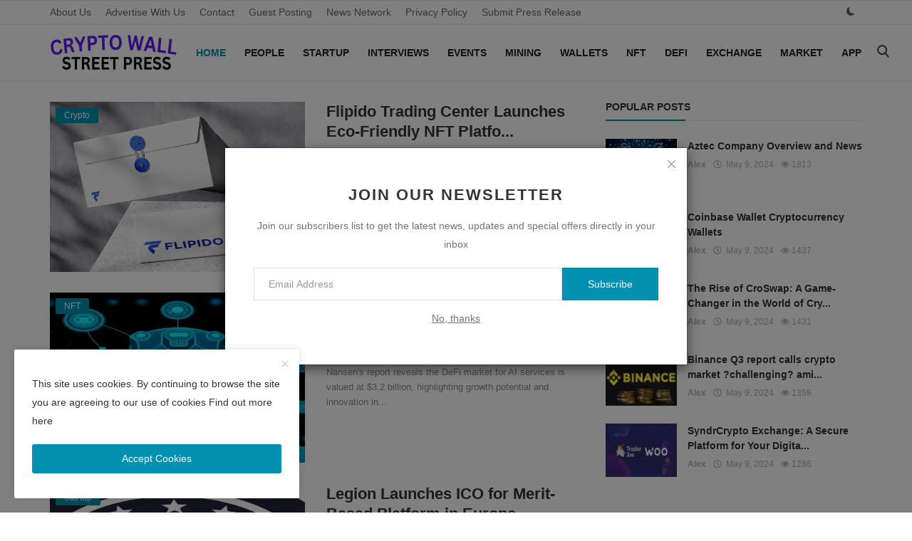

--- FILE ---
content_type: text/html; charset=UTF-8
request_url: https://cryptowallstreetpress.com/
body_size: 9589
content:
<!DOCTYPE html>
<html lang="en">
<head>
<meta charset="utf-8">
<meta http-equiv="X-UA-Compatible" content="IE=edge">
<meta name="viewport" content="width=device-width, initial-scale=1">
<title>Crypto Wallstreet Press News | Latest News, Events, and Stories - Crypto Wallstreet Press</title>
<meta name="description" content="Stay updated with Crypto Wallstreet Press: latest news, events, stories and beyond. Your reliable news source!"/>
<meta name="keywords" content="Crypto Wallstreet Press, Local events, Community updates, Breaking news, stories, lifestyle, culture, entertainment, business news, sports updates"/>
<meta name="author" content="Crypto wallstreet Press"/>
<meta name="robots" content="all">
<meta name="revisit-after" content="1 Days"/>
<meta property="og:locale" content="en-US"/>
<meta property="og:site_name" content="Crypto wallstreet Press"/>
<meta property="og:image" content="https://www.cryptowallstreetpress.com/uploads/logo/logo_6656bee218b283-41103074.png"/>
<meta property="og:image:width" content="180"/>
<meta property="og:image:height" content="50"/>
<meta property="og:type" content=website/>
<meta property="og:title" content="Crypto Wallstreet Press News | Latest News, Events, and Stories - Crypto Wallstreet Press"/>
<meta property="og:description" content="Stay updated with Crypto Wallstreet Press: latest news, events, stories and beyond. Your reliable news source!"/>
<meta property="og:url" content="https://www.cryptowallstreetpress.com"/>
<meta name="twitter:card" content="summary_large_image"/>
<meta name="twitter:site" content="Crypto wallstreet Press"/>
<meta name="twitter:title" content="Crypto Wallstreet Press News | Latest News, Events, and Stories - Crypto Wallstreet Press"/>
<meta name="twitter:description" content="Stay updated with Crypto Wallstreet Press: latest news, events, stories and beyond. Your reliable news source!"/>
<meta name="twitter:image" content="https://www.cryptowallstreetpress.com/uploads/logo/logo_6656bee218b283-41103074.png"/>
<meta name="X-CSRF-TOKEN" content="9f5cbfe64baf673d55f402d5a1b084aa"><link rel="shortcut icon" type="image/png" href="https://www.cryptowallstreetpress.com/uploads/logo/favicon_66485e2dbfe173-08766631.png"/>
<link rel="canonical" href="https://www.cryptowallstreetpress.com/"/>
<link rel="alternate" href="https://www.cryptowallstreetpress.com/" hreflang="en-US"/>
<style>@font-face {font-family: 'Open Sans'; font-style: normal; font-weight: 400; font-display: swap; src: local(''), url('https://www.cryptowallstreetpress.com/assets/fonts/open-sans/open-sans-400.woff2') format('woff2'), url('https://www.cryptowallstreetpress.com/assets/fonts/open-sans/open-sans-400.woff') format('woff')}  @font-face {font-family: 'Open Sans'; font-style: normal; font-weight: 600; font-display: swap; src: local(''), url('https://www.cryptowallstreetpress.com/assets/fonts/open-sans/open-sans-600.woff2') format('woff2'), url('https://www.cryptowallstreetpress.com/assets/fonts/open-sans/open-sans-600.woff') format('woff')}  @font-face {font-family: 'Open Sans'; font-style: normal; font-weight: 700; font-display: swap; src: local(''), url('https://www.cryptowallstreetpress.com/assets/fonts/open-sans/open-sans-700.woff2') format('woff2'), url('https://www.cryptowallstreetpress.com/assets/fonts/open-sans/open-sans-700.woff') format('woff')}
@font-face {font-family: 'Inter'; font-style: normal; font-weight: 400; font-display: swap; src: local(''), url('https://www.cryptowallstreetpress.com/assets/fonts/inter/inter-400.woff2') format('woff2'), url('https://www.cryptowallstreetpress.com/assets/fonts/inter/inter-400.woff') format('woff')}  @font-face {font-family: 'Inter'; font-style: normal; font-weight: 600; font-display: swap; src: local(''), url('https://www.cryptowallstreetpress.com/assets/fonts/inter/inter-600.woff2') format('woff2'), url('https://www.cryptowallstreetpress.com/assets/fonts/inter/inter-600.woff') format('woff')}  @font-face {font-family: 'Inter'; font-style: normal; font-weight: 700; font-display: swap; src: local(''), url('https://www.cryptowallstreetpress.com/assets/fonts/inter/inter-700.woff2') format('woff2'), url('https://www.cryptowallstreetpress.com/assets/fonts/inter/inter-700.woff') format('woff')}
:root {--inf-font-primary:  "Open Sans", Helvetica, sans-serif;--inf-font-secondary:  "Inter", sans-serif;;--inf-main-color: #0291b1;}</style>
<link rel="stylesheet" href="https://www.cryptowallstreetpress.com/assets/vendor/bootstrap/css/bootstrap.min.css">
<link href="https://www.cryptowallstreetpress.com/assets/css/style-4.4.min.css" rel="stylesheet"/>
<script>var rtl = false;</script>
<script>var InfConfig = {baseUrl: 'https://www.cryptowallstreetpress.com', csrfTokenName: 'csrf_token', sysLangId: '1', isRecaptchaEnabled: '1', textOk: "OK", textCancel: "Cancel"};</script><meta name="google-site-verification" content="IrB3QG_UyaDd8918BfM4ZXIfQaQQGd6NBAv73ilC2f8" /></head>
<body>
<header id="header">
<nav class="navbar navbar-inverse">
<div class="container-fluid nav-top-container">
<div class="row">
<div class="container">
<div class="nav-top">
<ul class="left">
<li><a href="https://www.cryptowallstreetpress.com/about-us">About Us </a></li>
<li><a href="https://www.cryptowallstreetpress.com/advertise-with-us">Advertise With Us </a></li>
<li><a href="https://www.cryptowallstreetpress.com/contact">Contact </a></li>
<li><a href="https://www.cryptowallstreetpress.com/guest-posting">Guest Posting </a></li>
<li><a href="https://www.cryptowallstreetpress.com/news-network">News Network </a></li>
<li><a href="https://www.cryptowallstreetpress.com/privacy-policy">Privacy Policy </a></li>
<li><a href="https://www.cryptowallstreetpress.com/submit-press-release">Submit Press Release </a></li>
</ul>
<ul class="right">
<li class="li-dark-mode-sw">
<form action="https://www.cryptowallstreetpress.com/inf-switch-mode" method="post">
<input type="hidden" name="csrf_token" value="9f5cbfe64baf673d55f402d5a1b084aa"><button type="submit" name="theme_mode" value="dark" class="btn-switch-mode" aria-label="dark mode">
<svg xmlns="http://www.w3.org/2000/svg" width="16" height="16" fill="#666666" class="inf-svg-icon bi bi-moon-fill dark-mode-icon" viewBox="0 0 16 16">
<path d="M6 .278a.768.768 0 0 1 .08.858 7.208 7.208 0 0 0-.878 3.46c0 4.021 3.278 7.277 7.318 7.277.527 0 1.04-.055 1.533-.16a.787.787 0 0 1 .81.316.733.733 0 0 1-.031.893A8.349 8.349 0 0 1 8.344 16C3.734 16 0 12.286 0 7.71 0 4.266 2.114 1.312 5.124.06A.752.752 0 0 1 6 .278z"/>
</svg>
</button>
</form>
</li>
</ul>
</div>
</div>
</div></div>
<div class="container nav-container">
<div class="nav-desktop">
<div class="row">
<div class="collapse navbar-collapse">
<ul class="nav navbar-nav navbar-left">
<li class="li-navbar-brand">
<a class="navbar-brand" href="https://www.cryptowallstreetpress.com">
<img src="https://www.cryptowallstreetpress.com/uploads/logo/logo_6656bee218b283-41103074.png" alt="logo" width="180" height="50">
</a>
</li>
<li class="active"><a href="https://www.cryptowallstreetpress.com">Home</a></li>
<li class=""><a href="https://www.cryptowallstreetpress.com/people">People</a></li>
<li class=""><a href="https://www.cryptowallstreetpress.com/startup">Startup</a></li>
<li class=""><a href="https://www.cryptowallstreetpress.com/interviews">Interviews</a></li>
<li class=""><a href="https://www.cryptowallstreetpress.com/events">Events</a></li>
<li class=""><a href="https://www.cryptowallstreetpress.com/mining">Mining</a></li>
<li class=""><a href="https://www.cryptowallstreetpress.com/wallets">Wallets</a></li>
<li class=""><a href="https://www.cryptowallstreetpress.com/nft">NFT</a></li>
<li class=""><a href="https://www.cryptowallstreetpress.com/defi">DeFi</a></li>
<li class=""><a href="https://www.cryptowallstreetpress.com/exchange">Exchange</a></li>
<li class=""><a href="https://www.cryptowallstreetpress.com/market">Market</a></li>
<li class=""><a href="https://www.cryptowallstreetpress.com/apps">App</a></li>
<li class="li-search"><button type="button" id="search_button" class="search-icon button-link" aria-label="search"><i class="icon-search"></i></button></li>
</ul>
</div>
</div>
</div></div>
<div class="mobile-nav-container">
<div class="nav-mobile-header">
<div class="container-fluid">
<div class="row">
<div class="mobile-header-container">
<div class="mobile-menu-button">
<button class="btn-open-mobile-nav" aria-label="open mobile nav"><i class="icon-menu"></i></button>
</div>
<div class="mobile-logo">
<a href="https://www.cryptowallstreetpress.com" aria-label="logo"><img src="https://www.cryptowallstreetpress.com/uploads/logo/logo_6656bee218f4d5-48808621.png" alt="logo" width="180" height="50"></a>
</div>
<div class="mobile-button-buttons">
<button id="mobile_search_button" class="search-icon" aria-label="open search"><i class="icon-search"></i></button>
</div>
</div>
</div>
</div>
</div>
<div id="navMobile" class="nav-mobile">
<div class="nav-mobile-logo">
<a href="https://www.cryptowallstreetpress.com" aria-label="logo"><img src="https://www.cryptowallstreetpress.com/uploads/logo/logo_6656bee218b283-41103074.png" alt="logo" width="180" height="50"></a>
</div>
<button class="btn-close-mobile-nav" aria-label="close mobile nav"><i class="icon-close"></i></button>
<div class="nav-mobile-inner">
<div class="row">
<div class="col-sm-12">
<ul class="navbar-nav">
<li class="nav-item"><a href="https://www.cryptowallstreetpress.com" class="nav-link">Home</a></li>
<li class="nav-item"><a href="https://www.cryptowallstreetpress.com/about-us" class="nav-link">About Us</a></li>
<li class="nav-item"><a href="https://www.cryptowallstreetpress.com/advertise-with-us" class="nav-link">Advertise With Us</a></li>
<li class="nav-item"><a href="https://www.cryptowallstreetpress.com/contact" class="nav-link">Contact</a></li>
<li class="nav-item"><a href="https://www.cryptowallstreetpress.com/guest-posting" class="nav-link">Guest Posting</a></li>
<li class="nav-item"><a href="https://www.cryptowallstreetpress.com/news-network" class="nav-link">News Network</a></li>
<li class="nav-item"><a href="https://www.cryptowallstreetpress.com/people" class="nav-link">People</a></li>
<li class="nav-item"><a href="https://www.cryptowallstreetpress.com/privacy-policy" class="nav-link">Privacy Policy</a></li>
<li class="nav-item"><a href="https://www.cryptowallstreetpress.com/submit-press-release" class="nav-link">Submit Press Release</a></li>
<li class="nav-item"><a href="https://www.cryptowallstreetpress.com/startup" class="nav-link">Startup</a></li>
<li class="nav-item"><a href="https://www.cryptowallstreetpress.com/interviews" class="nav-link">Interviews</a></li>
<li class="nav-item"><a href="https://www.cryptowallstreetpress.com/events" class="nav-link">Events</a></li>
<li class="nav-item"><a href="https://www.cryptowallstreetpress.com/mining" class="nav-link">Mining</a></li>
<li class="nav-item"><a href="https://www.cryptowallstreetpress.com/wallets" class="nav-link">Wallets</a></li>
<li class="nav-item"><a href="https://www.cryptowallstreetpress.com/nft" class="nav-link">NFT</a></li>
<li class="nav-item"><a href="https://www.cryptowallstreetpress.com/defi" class="nav-link">DeFi</a></li>
<li class="nav-item"><a href="https://www.cryptowallstreetpress.com/exchange" class="nav-link">Exchange</a></li>
<li class="nav-item"><a href="https://www.cryptowallstreetpress.com/market" class="nav-link">Market</a></li>
<li class="nav-item"><a href="https://www.cryptowallstreetpress.com/apps" class="nav-link">App</a></li>
</ul>
</div>
</div>
<div class="row">
<div class="col-sm-12">
</div>
<div class="col-sm-12 mobile-mode-switcher">
<form action="https://www.cryptowallstreetpress.com/inf-switch-mode" method="post">
<input type="hidden" name="csrf_token" value="9f5cbfe64baf673d55f402d5a1b084aa"><button type="submit" name="theme_mode" value="dark" class="btn-switch-mode-mobile" aria-label="dark mode mobile">
<svg xmlns="http://www.w3.org/2000/svg" width="16" height="16" fill="currentColor" class="bi bi-moon-fill dark-mode-icon" viewBox="0 0 16 16">
<path d="M6 .278a.768.768 0 0 1 .08.858 7.208 7.208 0 0 0-.878 3.46c0 4.021 3.278 7.277 7.318 7.277.527 0 1.04-.055 1.533-.16a.787.787 0 0 1 .81.316.733.733 0 0 1-.031.893A8.349 8.349 0 0 1 8.344 16C3.734 16 0 12.286 0 7.71 0 4.266 2.114 1.312 5.124.06A.752.752 0 0 1 6 .278z"/>
</svg>
</button>
</form>
</div>
</div>
</div>
</div>

</div>
</nav>
<div class="modal-search">
<form action="https://www.cryptowallstreetpress.com/search" method="get">
<div class="container">
<input type="text" name="q" class="form-control" maxlength="300" pattern=".*\S+.*" placeholder="Search..." required>
<i class="icon-close s-close"></i>
</div>
</form>
</div>
</header>
<div id="overlay_bg" class="overlay-bg"></div>
<div id="modal_newsletter" class="modal fade modal-center modal-newsletter" role="dialog" aria-label="modal newsletter">
<div class="modal-dialog modal-lg">
<div class="modal-content">
<div class="modal-body">
<button type="button" class="close" data-dismiss="modal" aria-label="close"><i class="icon-close" aria-hidden="true"></i></button>
<h4 class="modal-title">Join Our Newsletter</h4>
<p class="modal-desc">Join our subscribers list to get the latest news, updates and special offers directly in your inbox</p>
<form id="form_newsletter_modal" class="form-newsletter" data-form-type="modal">
<div class="form-group">
<div class="modal-newsletter-inputs">
<input type="email" name="email" class="form-control form-input newsletter-input" placeholder="Email Address">
<button type="submit" id="btn_modal_newsletter" class="btn btn-custom" aria-label="subscribe">Subscribe</button>
</div>
</div>
<input type="text" name="url">
<div id="modal_newsletter_response" class="text-center modal-newsletter-response">
<div class="form-group text-center m-b-0 text-close">
<button type="button" class="text-close" data-dismiss="modal" aria-label="no thanks">No, thanks</button>
</div>
</div>
</form>
</div>
</div>
</div>
</div><h1 class="title-index">Crypto Wallstreet Press News | Latest News, Events, and Stories</h1>
<section id="main" class="margin-top-30">
    <div class="container">
        <div class="row">
            <div class="col-xs-12 col-sm-12 col-md-8">
                <div class="content">
                                        <div class="col-xs-12 col-sm-12 posts ">
                        <div class="row">
                                <div class="post-item-horizontal">
        <div class="item-image">
            <a href="https://www.cryptowallstreetpress.com/crypto">
                <span class="label-post-category">Crypto</span>
            </a>
            <a href="https://www.cryptowallstreetpress.com/flipido-trading-center-launches-eco-friendly-nft-platform-to-promote-sustainable-digital-asset-innovation">
                		<img src="https://www.cryptowallstreetpress.com/assets/img/bg_slider.png" data-src="https://www.cryptowallstreetpress.com/uploads/images/202504/image_650x434_681215fa424a1.jpg" class="lazyload img-responsive" alt="Flipido Trading Center Launches Eco-Friendly NFT Platform to Promote Sustainable Digital Asset Innovation" onerror="javascript:this.src='https://www.cryptowallstreetpress.com/assets/img/bg_slider.png'" width="650" height="433">
	            </a>
        </div>
        <div class="item-content">
            <h3 class="title">
                <a href="https://www.cryptowallstreetpress.com/flipido-trading-center-launches-eco-friendly-nft-platform-to-promote-sustainable-digital-asset-innovation">Flipido Trading Center Launches Eco-Friendly NFT Platfo...</a>
            </h3>
            <div class="post-meta">
    <p class="post-meta-inner">
        <a href="https://www.cryptowallstreetpress.com/profile/alex">Alex</a>
        <span><i class="icon-clock"></i>&nbsp;&nbsp;Apr 30, 2025</span>
                            <span><i class="icon-eye"></i>&nbsp;452</span>
            </p>
</div>            <p class="summary">Flipido Trading Center introduces a carbon-neutral NFT marketplace designed to reduce environmental impact while supporting secure...</p>
        </div>
    </div>
    <div class="post-item-horizontal">
        <div class="item-image">
            <a href="https://www.cryptowallstreetpress.com/nft">
                <span class="label-post-category">NFT</span>
            </a>
            <a href="https://www.cryptowallstreetpress.com/nansen-ai-services-in-defi-market-worth-32-billion">
                		<img src="https://www.cryptowallstreetpress.com/assets/img/bg_slider.png" data-src="https://www.cryptowallstreetpress.com/uploads/images/202411/image_650x434_6735eca83284c.jpg" class="lazyload img-responsive" alt="Nansen: AI Services in DeFi Market Worth $3.2 Billion" onerror="javascript:this.src='https://www.cryptowallstreetpress.com/assets/img/bg_slider.png'" width="650" height="433">
	            </a>
        </div>
        <div class="item-content">
            <h3 class="title">
                <a href="https://www.cryptowallstreetpress.com/nansen-ai-services-in-defi-market-worth-32-billion">Nansen: AI Services in DeFi Market Worth $3.2 Billion</a>
            </h3>
            <div class="post-meta">
    <p class="post-meta-inner">
        <a href="https://www.cryptowallstreetpress.com/profile/adan-williamson">Adan Williamson</a>
        <span><i class="icon-clock"></i>&nbsp;&nbsp;Nov 14, 2024</span>
                            <span><i class="icon-eye"></i>&nbsp;757</span>
            </p>
</div>            <p class="summary">Nansen&#039;s report reveals the DeFi market for AI services is valued at $3.2 billion, highlighting growth potential and innovation in...</p>
        </div>
    </div>
                                    <div class="col-sm-12 col-xs-12"></div>
                                    <div class="post-item-horizontal">
        <div class="item-image">
            <a href="https://www.cryptowallstreetpress.com/startup">
                <span class="label-post-category">Startup</span>
            </a>
            <a href="https://www.cryptowallstreetpress.com/legion-launches-ico-for-merit-based-platform-in-europe">
                		<img src="https://www.cryptowallstreetpress.com/assets/img/bg_slider.png" data-src="https://www.cryptowallstreetpress.com/uploads/images/202411/image_650x434_6735d1494cf1f.jpg" class="lazyload img-responsive" alt="Legion Launches ICO for Merit-Based Platform in Europe" onerror="javascript:this.src='https://www.cryptowallstreetpress.com/assets/img/bg_slider.png'" width="650" height="433">
	            </a>
        </div>
        <div class="item-content">
            <h3 class="title">
                <a href="https://www.cryptowallstreetpress.com/legion-launches-ico-for-merit-based-platform-in-europe">Legion Launches ICO for Merit-Based Platform in Europe</a>
            </h3>
            <div class="post-meta">
    <p class="post-meta-inner">
        <a href="https://www.cryptowallstreetpress.com/profile/adan-williamson">Adan Williamson</a>
        <span><i class="icon-clock"></i>&nbsp;&nbsp;Nov 14, 2024</span>
                            <span><i class="icon-eye"></i>&nbsp;608</span>
            </p>
</div>            <p class="summary">Legion has launched its ICO in Europe, aiming to create a merit-based platform that rewards individual contributions across variou...</p>
        </div>
    </div>
    <div class="post-item-horizontal">
        <div class="item-image">
            <a href="https://www.cryptowallstreetpress.com/startup">
                <span class="label-post-category">Startup</span>
            </a>
            <a href="https://www.cryptowallstreetpress.com/web3-funding-hits-54-billion-in-2024-a-vc-overview">
                		<img src="https://www.cryptowallstreetpress.com/assets/img/bg_slider.png" data-src="https://www.cryptowallstreetpress.com/uploads/images/202411/image_650x434_6735d108c09bc.jpg" class="lazyload img-responsive" alt="Web3 Funding Hits $5.4 Billion in 2024: A VC Overview" onerror="javascript:this.src='https://www.cryptowallstreetpress.com/assets/img/bg_slider.png'" width="650" height="433">
	            </a>
        </div>
        <div class="item-content">
            <h3 class="title">
                <a href="https://www.cryptowallstreetpress.com/web3-funding-hits-54-billion-in-2024-a-vc-overview">Web3 Funding Hits $5.4 Billion in 2024: A VC Overview</a>
            </h3>
            <div class="post-meta">
    <p class="post-meta-inner">
        <a href="https://www.cryptowallstreetpress.com/profile/adan-williamson">Adan Williamson</a>
        <span><i class="icon-clock"></i>&nbsp;&nbsp;Nov 14, 2024</span>
                            <span><i class="icon-eye"></i>&nbsp;665</span>
            </p>
</div>            <p class="summary">In 2024, Web3 funding reached $5.4 billion, reflecting strong investor confidence and highlighting key projects and trends within ...</p>
        </div>
    </div>
                                    <div class="col-sm-12 col-xs-12"></div>
                                    <div class="post-item-horizontal">
        <div class="item-image">
            <a href="https://www.cryptowallstreetpress.com/startup">
                <span class="label-post-category">Startup</span>
            </a>
            <a href="https://www.cryptowallstreetpress.com/zero-gravity-labs-raises-290m-for-decentralized-ai-system">
                		<img src="https://www.cryptowallstreetpress.com/assets/img/bg_slider.png" data-src="https://www.cryptowallstreetpress.com/uploads/images/202411/image_650x434_6735d0c767e14.jpg" class="lazyload img-responsive" alt="Zero Gravity Labs Raises $290M for Decentralized AI System" onerror="javascript:this.src='https://www.cryptowallstreetpress.com/assets/img/bg_slider.png'" width="650" height="433">
	            </a>
        </div>
        <div class="item-content">
            <h3 class="title">
                <a href="https://www.cryptowallstreetpress.com/zero-gravity-labs-raises-290m-for-decentralized-ai-system">Zero Gravity Labs Raises $290M for Decentralized AI Sys...</a>
            </h3>
            <div class="post-meta">
    <p class="post-meta-inner">
        <a href="https://www.cryptowallstreetpress.com/profile/adan-williamson">Adan Williamson</a>
        <span><i class="icon-clock"></i>&nbsp;&nbsp;Nov 14, 2024</span>
                            <span><i class="icon-eye"></i>&nbsp;707</span>
            </p>
</div>            <p class="summary">Zero Gravity Labs secures $290 million to develop a decentralized AI operating system, aiming to enhance user control and reshape ...</p>
        </div>
    </div>
    <div class="post-item-horizontal">
        <div class="item-image">
            <a href="https://www.cryptowallstreetpress.com/defi">
                <span class="label-post-category">DeFi</span>
            </a>
            <a href="https://www.cryptowallstreetpress.com/ethereums-beam-chain-proposal-a-new-consensus-vision">
                		<img src="https://www.cryptowallstreetpress.com/assets/img/bg_slider.png" data-src="https://www.cryptowallstreetpress.com/uploads/images/202411/image_650x434_6735861436b80.jpg" class="lazyload img-responsive" alt="Ethereum&#039;s Beam Chain Proposal: A New Consensus Vision" onerror="javascript:this.src='https://www.cryptowallstreetpress.com/assets/img/bg_slider.png'" width="650" height="433">
	            </a>
        </div>
        <div class="item-content">
            <h3 class="title">
                <a href="https://www.cryptowallstreetpress.com/ethereums-beam-chain-proposal-a-new-consensus-vision">Ethereum&#039;s Beam Chain Proposal: A New Consensus Vision</a>
            </h3>
            <div class="post-meta">
    <p class="post-meta-inner">
        <a href="https://www.cryptowallstreetpress.com/profile/adan-williamson">Adan Williamson</a>
        <span><i class="icon-clock"></i>&nbsp;&nbsp;Nov 14, 2024</span>
                            <span><i class="icon-eye"></i>&nbsp;1127</span>
            </p>
</div>            <p class="summary">Justin Drake introduces the Beam Chain, a transformative proposal for Ethereum&#039;s consensus layer, enhancing decentralization and s...</p>
        </div>
    </div>
                                    <div class="col-sm-12 col-xs-12"></div>
                                    <div class="post-item-horizontal">
        <div class="item-image">
            <a href="https://www.cryptowallstreetpress.com/defi">
                <span class="label-post-category">DeFi</span>
            </a>
            <a href="https://www.cryptowallstreetpress.com/reflect-wins-radar-hackathon-with-innovative-defi-protocol">
                		<img src="https://www.cryptowallstreetpress.com/assets/img/bg_slider.png" data-src="https://www.cryptowallstreetpress.com/uploads/images/202411/image_650x434_6735852ac3ca5.jpg" class="lazyload img-responsive" alt="Reflect Wins Radar Hackathon with Innovative DeFi Protocol" onerror="javascript:this.src='https://www.cryptowallstreetpress.com/assets/img/bg_slider.png'" width="650" height="433">
	            </a>
        </div>
        <div class="item-content">
            <h3 class="title">
                <a href="https://www.cryptowallstreetpress.com/reflect-wins-radar-hackathon-with-innovative-defi-protocol">Reflect Wins Radar Hackathon with Innovative DeFi Proto...</a>
            </h3>
            <div class="post-meta">
    <p class="post-meta-inner">
        <a href="https://www.cryptowallstreetpress.com/profile/adan-williamson">Adan Williamson</a>
        <span><i class="icon-clock"></i>&nbsp;&nbsp;Nov 14, 2024</span>
                            <span><i class="icon-eye"></i>&nbsp;737</span>
            </p>
</div>            <p class="summary">Reflect clinches victory at the Radar hackathon, presenting a delta-neutral currency protocol that redefines yield generation in t...</p>
        </div>
    </div>
    <div class="post-item-horizontal">
        <div class="item-image">
            <a href="https://www.cryptowallstreetpress.com/defi">
                <span class="label-post-category">DeFi</span>
            </a>
            <a href="https://www.cryptowallstreetpress.com/devcon-panelists-discuss-ethereum-fragmentation-solutions">
                		<img src="https://www.cryptowallstreetpress.com/assets/img/bg_slider.png" data-src="https://www.cryptowallstreetpress.com/uploads/images/202411/image_650x434_673584b7ef0da.jpg" class="lazyload img-responsive" alt="Devcon Panelists Discuss Ethereum Fragmentation Solutions" onerror="javascript:this.src='https://www.cryptowallstreetpress.com/assets/img/bg_slider.png'" width="650" height="433">
	            </a>
        </div>
        <div class="item-content">
            <h3 class="title">
                <a href="https://www.cryptowallstreetpress.com/devcon-panelists-discuss-ethereum-fragmentation-solutions">Devcon Panelists Discuss Ethereum Fragmentation Solutio...</a>
            </h3>
            <div class="post-meta">
    <p class="post-meta-inner">
        <a href="https://www.cryptowallstreetpress.com/profile/adan-williamson">Adan Williamson</a>
        <span><i class="icon-clock"></i>&nbsp;&nbsp;Nov 14, 2024</span>
                            <span><i class="icon-eye"></i>&nbsp;806</span>
            </p>
</div>            <p class="summary">At Devcon, key figures discuss Ethereum&#039;s fragmentation challenges and the need for a unified user experience across layer-2 solut...</p>
        </div>
    </div>
                                    <div class="col-sm-12 col-xs-12"></div>
                                    <div class="post-item-horizontal">
        <div class="item-image">
            <a href="https://www.cryptowallstreetpress.com/nft">
                <span class="label-post-category">NFT</span>
            </a>
            <a href="https://www.cryptowallstreetpress.com/opensea-users-withdraw-lawsuit-after-arbitration-ruling">
                		<img src="https://www.cryptowallstreetpress.com/assets/img/bg_slider.png" data-src="https://www.cryptowallstreetpress.com/uploads/images/202411/image_650x434_67345ac7bc9ea.jpg" class="lazyload img-responsive" alt="OpenSea Users Withdraw Lawsuit After Arbitration Ruling" onerror="javascript:this.src='https://www.cryptowallstreetpress.com/assets/img/bg_slider.png'" width="650" height="433">
	            </a>
        </div>
        <div class="item-content">
            <h3 class="title">
                <a href="https://www.cryptowallstreetpress.com/opensea-users-withdraw-lawsuit-after-arbitration-ruling">OpenSea Users Withdraw Lawsuit After Arbitration Ruling</a>
            </h3>
            <div class="post-meta">
    <p class="post-meta-inner">
        <a href="https://www.cryptowallstreetpress.com/profile/adan-williamson">Adan Williamson</a>
        <span><i class="icon-clock"></i>&nbsp;&nbsp;Nov 13, 2024</span>
                            <span><i class="icon-eye"></i>&nbsp;1049</span>
            </p>
</div>            <p class="summary">OpenSea users drop their class-action lawsuit after a judge enforces arbitration, raising questions about NFTs and securities regu...</p>
        </div>
    </div>
    <div class="post-item-horizontal">
        <div class="item-image">
            <a href="https://www.cryptowallstreetpress.com/nft">
                <span class="label-post-category">NFT</span>
            </a>
            <a href="https://www.cryptowallstreetpress.com/tvs-role-in-blockchain-education-a-deeper-dive-needed">
                		<img src="https://www.cryptowallstreetpress.com/assets/img/bg_slider.png" data-src="https://www.cryptowallstreetpress.com/uploads/images/202411/image_650x434_67345a062f69c.jpg" class="lazyload img-responsive" alt="TV&#039;s Role in Blockchain Education: A Deeper Dive Needed" onerror="javascript:this.src='https://www.cryptowallstreetpress.com/assets/img/bg_slider.png'" width="650" height="433">
	            </a>
        </div>
        <div class="item-content">
            <h3 class="title">
                <a href="https://www.cryptowallstreetpress.com/tvs-role-in-blockchain-education-a-deeper-dive-needed">TV&#039;s Role in Blockchain Education: A Deeper Dive Needed</a>
            </h3>
            <div class="post-meta">
    <p class="post-meta-inner">
        <a href="https://www.cryptowallstreetpress.com/profile/adan-williamson">Adan Williamson</a>
        <span><i class="icon-clock"></i>&nbsp;&nbsp;Nov 13, 2024</span>
                            <span><i class="icon-eye"></i>&nbsp;593</span>
            </p>
</div>            <p class="summary">Television is poised to educate the public on blockchain through in-depth programming, offering insights that short-form content c...</p>
        </div>
    </div>
                                    <div class="col-sm-12 col-xs-12"></div>
                                    <div class="post-item-horizontal">
        <div class="item-image">
            <a href="https://www.cryptowallstreetpress.com/crypto">
                <span class="label-post-category">Crypto</span>
            </a>
            <a href="https://www.cryptowallstreetpress.com/pennsylvanias-bitcoin-bill-protecting-self-custody-rights">
                		<img src="https://www.cryptowallstreetpress.com/assets/img/bg_slider.png" data-src="https://www.cryptowallstreetpress.com/uploads/images/202411/image_650x434_673335f82fd16.jpg" class="lazyload img-responsive" alt="Pennsylvania&#039;s Bitcoin Bill: Protecting Self-Custody Rights" onerror="javascript:this.src='https://www.cryptowallstreetpress.com/assets/img/bg_slider.png'" width="650" height="433">
	            </a>
        </div>
        <div class="item-content">
            <h3 class="title">
                <a href="https://www.cryptowallstreetpress.com/pennsylvanias-bitcoin-bill-protecting-self-custody-rights">Pennsylvania&#039;s Bitcoin Bill: Protecting Self-Custody Ri...</a>
            </h3>
            <div class="post-meta">
    <p class="post-meta-inner">
        <a href="https://www.cryptowallstreetpress.com/profile/adan-williamson">Adan Williamson</a>
        <span><i class="icon-clock"></i>&nbsp;&nbsp;Nov 12, 2024</span>
                            <span><i class="icon-eye"></i>&nbsp;655</span>
            </p>
</div>            <p class="summary">Pennsylvania&#039;s new bipartisan bill safeguards Bitcoin self-custody and payments, reflecting growing support for cryptocurrency in ...</p>
        </div>
    </div>
    <div class="post-item-horizontal">
        <div class="item-image">
            <a href="https://www.cryptowallstreetpress.com/crypto">
                <span class="label-post-category">Crypto</span>
            </a>
            <a href="https://www.cryptowallstreetpress.com/microsoft-recommends-shareholders-reject-bitcoin-investment">
                		<img src="https://www.cryptowallstreetpress.com/assets/img/bg_slider.png" data-src="https://www.cryptowallstreetpress.com/uploads/images/202411/image_650x434_673335b4965b7.jpg" class="lazyload img-responsive" alt="Microsoft Recommends Shareholders Reject Bitcoin Investment" onerror="javascript:this.src='https://www.cryptowallstreetpress.com/assets/img/bg_slider.png'" width="650" height="433">
	            </a>
        </div>
        <div class="item-content">
            <h3 class="title">
                <a href="https://www.cryptowallstreetpress.com/microsoft-recommends-shareholders-reject-bitcoin-investment">Microsoft Recommends Shareholders Reject Bitcoin Invest...</a>
            </h3>
            <div class="post-meta">
    <p class="post-meta-inner">
        <a href="https://www.cryptowallstreetpress.com/profile/adan-williamson">Adan Williamson</a>
        <span><i class="icon-clock"></i>&nbsp;&nbsp;Nov 12, 2024</span>
                            <span><i class="icon-eye"></i>&nbsp;695</span>
            </p>
</div>            <p class="summary">Microsoft advises shareholders to reject a proposal for Bitcoin investment, citing concerns over volatility and regulatory risks a...</p>
        </div>
    </div>
                        </div>
                    </div>
                    <div class="col-xs-12 col-sm-12 col-xs-12">
                        <div class="row">
                                                    </div>
                    </div>
                    <div class="col-xs-12 col-sm-12 col-xs-12">
                        <div class="row">
                                <nav aria-label="Page navigation">
        <ul class="pagination">
            
                            <li class="active">
                    <a href="https://www.cryptowallstreetpress.com/?page=1">
                        1                    </a>
                </li>
                            <li >
                    <a href="https://www.cryptowallstreetpress.com/?page=2">
                        2                    </a>
                </li>
                            <li >
                    <a href="https://www.cryptowallstreetpress.com/?page=3">
                        3                    </a>
                </li>
            
                            <li>
                    <a href="https://www.cryptowallstreetpress.com/?page=2" aria-label="next">
                        <span aria-hidden="true">&rsaquo;</span>
                    </a>
                </li>
                <li>
                    <a href="https://www.cryptowallstreetpress.com/?page=7" aria-label="last">
                        <span aria-hidden="true">&raquo;</span>
                    </a>
                </li>
                    </ul>
    </nav>
                        </div>
                    </div>
                </div>
            </div>
            <div class="col-xs-12 col-sm-12 col-md-4">
                <div class="sidebar">
        <div class="col-sm-12 col-xs-12 sidebar-widget widget-popular-posts">
        <div class="row">
            <div class="widget-title widget-popular-posts-title">
    <h4 class="title">Popular Posts</h4>
</div>
<div class="col-sm-12 widget-body">
    <div class="row">
        <ul class="widget-list w-popular-list">
                                <li>
                        <div class="left">
                            <a href="https://www.cryptowallstreetpress.com/aztec-company-overview-and-news">
                                		<img src="https://www.cryptowallstreetpress.com/assets/img/bg_small.png" data-src="https://www.cryptowallstreetpress.com/wp-content/uploads/2023/10/getty_676338290_306191.jpg" class="lazyload img-responsive" alt="Aztec Company Overview and News" onerror="javascript:this.src='https://www.cryptowallstreetpress.com/assets/img/bg_small.png'" width="100" height="75">
	                            </a>
                        </div>
                        <div class="right">
                            <h3 class="title">
                                <a href="https://www.cryptowallstreetpress.com/aztec-company-overview-and-news">Aztec Company Overview and News</a>
                            </h3>
                            <div class="post-meta">
    <p class="post-meta-inner">
        <a href="https://www.cryptowallstreetpress.com/profile/alex">Alex</a>
        <span><i class="icon-clock"></i>&nbsp;&nbsp;May 9, 2024</span>
                            <span><i class="icon-eye"></i>&nbsp;1813</span>
            </p>
</div>                        </div>
                    </li>
                                    <li>
                        <div class="left">
                            <a href="https://www.cryptowallstreetpress.com/coinbase-wallet-cryptocurrency-wallets">
                                		<img src="https://www.cryptowallstreetpress.com/assets/img/bg_small.png" data-src="https://www.cryptowallstreetpress.com/wp-content/uploads/2023/10/Coinbase-Wallet.png" class="lazyload img-responsive" alt="Coinbase Wallet Cryptocurrency Wallets" onerror="javascript:this.src='https://www.cryptowallstreetpress.com/assets/img/bg_small.png'" width="100" height="75">
	                            </a>
                        </div>
                        <div class="right">
                            <h3 class="title">
                                <a href="https://www.cryptowallstreetpress.com/coinbase-wallet-cryptocurrency-wallets">Coinbase Wallet Cryptocurrency Wallets</a>
                            </h3>
                            <div class="post-meta">
    <p class="post-meta-inner">
        <a href="https://www.cryptowallstreetpress.com/profile/alex">Alex</a>
        <span><i class="icon-clock"></i>&nbsp;&nbsp;May 9, 2024</span>
                            <span><i class="icon-eye"></i>&nbsp;1437</span>
            </p>
</div>                        </div>
                    </li>
                                    <li>
                        <div class="left">
                            <a href="https://www.cryptowallstreetpress.com/croswap-cryptocurrency-exchanges">
                                		<img src="https://www.cryptowallstreetpress.com/assets/img/bg_small.png" data-src="https://www.cryptowallstreetpress.com/wp-content/uploads/2023/10/istockphoto-1355952662-612x612-1.jpg" class="lazyload img-responsive" alt="The Rise of CroSwap: A Game-Changer in the World of Cryptocurrency Exchanges" onerror="javascript:this.src='https://www.cryptowallstreetpress.com/assets/img/bg_small.png'" width="100" height="75">
	                            </a>
                        </div>
                        <div class="right">
                            <h3 class="title">
                                <a href="https://www.cryptowallstreetpress.com/croswap-cryptocurrency-exchanges">The Rise of CroSwap: A Game-Changer in the World of Cry...</a>
                            </h3>
                            <div class="post-meta">
    <p class="post-meta-inner">
        <a href="https://www.cryptowallstreetpress.com/profile/alex">Alex</a>
        <span><i class="icon-clock"></i>&nbsp;&nbsp;May 9, 2024</span>
                            <span><i class="icon-eye"></i>&nbsp;1431</span>
            </p>
</div>                        </div>
                    </li>
                                    <li>
                        <div class="left">
                            <a href="https://www.cryptowallstreetpress.com/binance-q3-challenge">
                                		<img src="https://www.cryptowallstreetpress.com/assets/img/bg_small.png" data-src="https://www.cryptowallstreetpress.com/wp-content/uploads/2023/10/1x-1.jpg" class="lazyload img-responsive" alt="Binance Q3 report calls crypto market ?challenging? amid high interest rates" onerror="javascript:this.src='https://www.cryptowallstreetpress.com/assets/img/bg_small.png'" width="100" height="75">
	                            </a>
                        </div>
                        <div class="right">
                            <h3 class="title">
                                <a href="https://www.cryptowallstreetpress.com/binance-q3-challenge">Binance Q3 report calls crypto market ?challenging? ami...</a>
                            </h3>
                            <div class="post-meta">
    <p class="post-meta-inner">
        <a href="https://www.cryptowallstreetpress.com/profile/alex">Alex</a>
        <span><i class="icon-clock"></i>&nbsp;&nbsp;May 9, 2024</span>
                            <span><i class="icon-eye"></i>&nbsp;1359</span>
            </p>
</div>                        </div>
                    </li>
                                    <li>
                        <div class="left">
                            <a href="https://www.cryptowallstreetpress.com/secure-crypto-exchange-platform">
                                		<img src="https://www.cryptowallstreetpress.com/assets/img/bg_small.png" data-src="https://www.cryptowallstreetpress.com/wp-content/uploads/2023/10/d708025d-9924-4bec-92d7-acc77c3d43e1_1600x900.jpg" class="lazyload img-responsive" alt="SyndrCrypto Exchange: A Secure Platform for Your Digital Asset Journey" onerror="javascript:this.src='https://www.cryptowallstreetpress.com/assets/img/bg_small.png'" width="100" height="75">
	                            </a>
                        </div>
                        <div class="right">
                            <h3 class="title">
                                <a href="https://www.cryptowallstreetpress.com/secure-crypto-exchange-platform">SyndrCrypto Exchange: A Secure Platform for Your Digita...</a>
                            </h3>
                            <div class="post-meta">
    <p class="post-meta-inner">
        <a href="https://www.cryptowallstreetpress.com/profile/alex">Alex</a>
        <span><i class="icon-clock"></i>&nbsp;&nbsp;May 9, 2024</span>
                            <span><i class="icon-eye"></i>&nbsp;1286</span>
            </p>
</div>                        </div>
                    </li>
                        </ul>
    </div>
</div>
        </div>
    </div>
    <div class="col-sm-12 col-xs-12 sidebar-widget">
        <div class="row">
            <div class="widget-title widget-popular-posts-title">
	<h4 class="title">Our Picks</h4>
</div>
<div class="col-sm-12 widget-body">
	<div class="row">
		<ul class="widget-list w-our-picks-list">
					</ul>
	</div>
</div>
        </div>
    </div>
            <div class="col-sm-12 col-xs-12 sidebar-widget">
            <div class="row">
                <div class="widget-title">
    <h4 class="title">Categories</h4>
</div>
<div class="col-sm-12 widget-body">
    <div class="row">
        <ul class="widget-list w-category-list">
                                <li><a href="https://www.cryptowallstreetpress.com/people">People</a><span>(5)</span></li>
                                                                        <li><a href="https://www.cryptowallstreetpress.com/startup">Startup</a><span>(8)</span></li>
                                                                        <li><a href="https://www.cryptowallstreetpress.com/interviews">Interviews</a><span>(5)</span></li>
                                                                        <li><a href="https://www.cryptowallstreetpress.com/events">Events</a><span>(5)</span></li>
                                                                        <li><a href="https://www.cryptowallstreetpress.com/mining">Mining</a><span>(4)</span></li>
                                                                        <li><a href="https://www.cryptowallstreetpress.com/wallets">Wallets</a><span>(5)</span></li>
                                                                        <li><a href="https://www.cryptowallstreetpress.com/nft">NFT</a><span>(3)</span></li>
                                                                        <li><a href="https://www.cryptowallstreetpress.com/defi">DeFi</a><span>(3)</span></li>
                                                                        <li><a href="https://www.cryptowallstreetpress.com/exchange">Exchange</a><span>(5)</span></li>
                                                                        <li><a href="https://www.cryptowallstreetpress.com/market">Market</a><span>(15)</span></li>
                                                                        <li><a href="https://www.cryptowallstreetpress.com/crypto">Crypto</a><span>(11)</span></li>
                                                                        <li><a href="https://www.cryptowallstreetpress.com/apps">App</a><span>(5)</span></li>
                                                            </ul>
    </div>
</div>
            </div>
        </div>
            <div class="col-sm-12 col-xs-12 sidebar-widget">
        <div class="row">
            <div class="widget-title">
    <h4 class="title">Random Posts</h4>
</div>
<div class="col-sm-12 widget-body">
    <div class="row">
                    <div class="slider-container">
                <div class="random-slider-fixer">
                    <img src="[data-uri]" alt="img" width="1" height="1" style="width: 100% !important; height: auto !important;">
                </div>
                <div class="random-slider-container">
                    <div id="random-slider" class="random-slider">
                                                    <div class="home-slider-boxed-item">
                                <a href="https://www.cryptowallstreetpress.com/v2-update-for-decentralized-bitcoin-mining">
                                    		<img src="https://www.cryptowallstreetpress.com/assets/img/bg_slider.png" class="img-responsive" alt="fixer" width="650" height="433">
		<img src="https://www.cryptowallstreetpress.com/assets/img/bg_slider.png" data-lazy="" class="img-responsive img-slider img-external" alt="DEVELOPERS ANNOUNCE STRATUM V2 UPDATE FOR DECENTRALIZED BITCOIN MINING" width="650" height="433">
	                                </a>
                                <div class="item-info redirect-onclik" data-url="https://www.cryptowallstreetpress.com/v2-update-for-decentralized-bitcoin-mining">
                                    <a href="https://www.cryptowallstreetpress.com/mining">
										<span class="label label-danger label-slider-category">
											Mining										</span>
                                    </a>
                                    <h3 class="title">
                                        <a href="https://www.cryptowallstreetpress.com/v2-update-for-decentralized-bitcoin-mining">DEVELOPERS ANNOUNCE STRATUM V2 UPDATE FOR DECENTRALIZED BITCOIN MINING</a>
                                    </h3>
                                </div>
                            </div>
                                                    <div class="home-slider-boxed-item">
                                <a href="https://www.cryptowallstreetpress.com/bitcoin-hits-76k-traders-eye-fed-rate-cuts-post-trump">
                                    		<img src="https://www.cryptowallstreetpress.com/assets/img/bg_slider.png" class="img-responsive" alt="fixer" width="650" height="433">
		<img src="https://www.cryptowallstreetpress.com/assets/img/bg_slider.png" data-lazy="https://www.cryptowallstreetpress.com/uploads/images/202411/image_650x434_6731e11603e9d.jpg" class="img-responsive img-slider img-external" alt="Bitcoin Hits $76K: Traders Eye Fed Rate Cuts Post-Trump" width="650" height="433">
	                                </a>
                                <div class="item-info redirect-onclik" data-url="https://www.cryptowallstreetpress.com/bitcoin-hits-76k-traders-eye-fed-rate-cuts-post-trump">
                                    <a href="https://www.cryptowallstreetpress.com/market">
										<span class="label label-danger label-slider-category">
											Market										</span>
                                    </a>
                                    <h3 class="title">
                                        <a href="https://www.cryptowallstreetpress.com/bitcoin-hits-76k-traders-eye-fed-rate-cuts-post-trump">Bitcoin Hits $76K: Traders Eye Fed Rate Cuts Post-Trump</a>
                                    </h3>
                                </div>
                            </div>
                                                    <div class="home-slider-boxed-item">
                                <a href="https://www.cryptowallstreetpress.com/ethereums-beam-chain-proposal-a-new-consensus-vision">
                                    		<img src="https://www.cryptowallstreetpress.com/assets/img/bg_slider.png" class="img-responsive" alt="fixer" width="650" height="433">
		<img src="https://www.cryptowallstreetpress.com/assets/img/bg_slider.png" data-lazy="https://www.cryptowallstreetpress.com/uploads/images/202411/image_650x434_6735861436b80.jpg" class="img-responsive img-slider img-external" alt="Ethereum&#039;s Beam Chain Proposal: A New Consensus Vision" width="650" height="433">
	                                </a>
                                <div class="item-info redirect-onclik" data-url="https://www.cryptowallstreetpress.com/ethereums-beam-chain-proposal-a-new-consensus-vision">
                                    <a href="https://www.cryptowallstreetpress.com/defi">
										<span class="label label-danger label-slider-category">
											DeFi										</span>
                                    </a>
                                    <h3 class="title">
                                        <a href="https://www.cryptowallstreetpress.com/ethereums-beam-chain-proposal-a-new-consensus-vision">Ethereum&#039;s Beam Chain Proposal: A New Consensus Vision</a>
                                    </h3>
                                </div>
                            </div>
                                                    <div class="home-slider-boxed-item">
                                <a href="https://www.cryptowallstreetpress.com/okx-cryptocurrency-wallets">
                                    		<img src="https://www.cryptowallstreetpress.com/assets/img/bg_slider.png" class="img-responsive" alt="fixer" width="650" height="433">
		<img src="https://www.cryptowallstreetpress.com/assets/img/bg_slider.png" data-lazy="https://www.cryptowallstreetpress.com/wp-content/uploads/2023/10/Cryptocurrency-Wallets.jpg" class="img-responsive img-slider img-external" alt="OKX Cryptocurrency Wallets" width="650" height="433">
	                                </a>
                                <div class="item-info redirect-onclik" data-url="https://www.cryptowallstreetpress.com/okx-cryptocurrency-wallets">
                                    <a href="https://www.cryptowallstreetpress.com/wallets">
										<span class="label label-danger label-slider-category">
											Wallets										</span>
                                    </a>
                                    <h3 class="title">
                                        <a href="https://www.cryptowallstreetpress.com/okx-cryptocurrency-wallets">OKX Cryptocurrency Wallets</a>
                                    </h3>
                                </div>
                            </div>
                                                    <div class="home-slider-boxed-item">
                                <a href="https://www.cryptowallstreetpress.com/bitcoin-nears-82k-as-dogecoin-surpasses-usdc-in-rally">
                                    		<img src="https://www.cryptowallstreetpress.com/assets/img/bg_slider.png" class="img-responsive" alt="fixer" width="650" height="433">
		<img src="https://www.cryptowallstreetpress.com/assets/img/bg_slider.png" data-lazy="https://www.cryptowallstreetpress.com/uploads/images/202411/image_650x434_67319c1d583cf.jpg" class="img-responsive img-slider img-external" alt="Bitcoin Nears $82K as Dogecoin Surpasses USDC in Rally" width="650" height="433">
	                                </a>
                                <div class="item-info redirect-onclik" data-url="https://www.cryptowallstreetpress.com/bitcoin-nears-82k-as-dogecoin-surpasses-usdc-in-rally">
                                    <a href="https://www.cryptowallstreetpress.com/market">
										<span class="label label-danger label-slider-category">
											Market										</span>
                                    </a>
                                    <h3 class="title">
                                        <a href="https://www.cryptowallstreetpress.com/bitcoin-nears-82k-as-dogecoin-surpasses-usdc-in-rally">Bitcoin Nears $82K as Dogecoin Surpasses USDC in Rally</a>
                                    </h3>
                                </div>
                            </div>
                                            </div>
                    <div id="random-slider-nav" class="slider-nav random-slider-nav">
                        <button class="prev" aria-label="prev"><i class="icon-arrow-left"></i></button>
                        <button class="next" aria-label="next"><i class="icon-arrow-right"></i></button>
                    </div>
                </div>
            </div>
            </div>
</div>
        </div>
    </div>
    <div class="col-sm-12 col-xs-12 sidebar-widget">
        <div class="row">
            <div class="widget-title">
    <h4 class="title">Tags</h4>
</div>
<div class="col-sm-12 widget-body">
    <div class="row">
        <ul class="widget-list w-tag-list">
                                <li><a href="https://www.cryptowallstreetpress.com/tag/ethereum">Ethereum</a></li>
                                    <li><a href="https://www.cryptowallstreetpress.com/tag/blockchain-analytics">Blockchain Analytics</a></li>
                                    <li><a href="https://www.cryptowallstreetpress.com/tag/hackathon">Hackathon</a></li>
                                    <li><a href="https://www.cryptowallstreetpress.com/tag/federal-reserve">Federal Reserve</a></li>
                                    <li><a href="https://www.cryptowallstreetpress.com/tag/trump-trade">Trump trade</a></li>
                                    <li><a href="https://www.cryptowallstreetpress.com/tag/donald-trump">Donald Trump</a></li>
                                    <li><a href="https://www.cryptowallstreetpress.com/tag/tokenization">Tokenization</a></li>
                                    <li><a href="https://www.cryptowallstreetpress.com/tag/cryptocurrency">Cryptocurrency</a></li>
                                    <li><a href="https://www.cryptowallstreetpress.com/tag/crypto-rally">Crypto Rally</a></li>
                                    <li><a href="https://www.cryptowallstreetpress.com/tag/shareholder-proposal">Shareholder Proposal</a></li>
                                    <li><a href="https://www.cryptowallstreetpress.com/tag/coindcx">CoinDCX</a></li>
                                    <li><a href="https://www.cryptowallstreetpress.com/tag/web3">Web3</a></li>
                                    <li><a href="https://www.cryptowallstreetpress.com/tag/cryptocurrency-regulation">Cryptocurrency Regulation</a></li>
                                    <li><a href="https://www.cryptowallstreetpress.com/tag/ens">ENS</a></li>
                                    <li><a href="https://www.cryptowallstreetpress.com/tag/ico">ICO</a></li>
                        </ul>
    </div>
</div>        </div>
    </div>
    <div class="col-sm-12 col-xs-12 sidebar-widget">
        <div class="row">
                    </div>
    </div>
</div>
            </div>
        </div>
    </div>
</section>
<script type="application/ld+json">
    [{
        "@context": "http://schema.org",
        "@type": "WebSite",
        "url": "https://www.cryptowallstreetpress.com",
        "name": "Crypto Wallstreet Press",
        "description": "Stay updated with Crypto Wallstreet Press: latest news, events, stories and beyond. Your reliable news source!",
        "logo": {"@type": "ImageObject","width": 180,"height": 50,"url": "https://www.cryptowallstreetpress.com/uploads/logo/logo_6656bee218b283-41103074.png"},        "sameAs": []
    }]
    </script>
<footer id="footer">
    <div class="container">
        <div class="row footer-widgets">
            <div class="col-sm-4 col-xs-12">
                <div class="footer-widget f-widget-about">
                    <div class="col-sm-12">
                        <div class="row">
                            <h4 class="title">About</h4>
                            <div class="title-line"></div>
                            <p>At cryptowallstreetpress, businesses access press release distribution, job listings, and a vibrant online publication with articles, reviews, and celebrity interviews. Each listed business gets a comprehensive profile, boosting leads and exposure across international, national, and local platforms.</p>
                        </div>
                    </div>
                </div>
            </div>
            <div class="col-sm-4 col-xs-12">
                <div class="footer-widget f-widget-random">
    <div class="col-sm-12">
        <div class="row">
            <h4 class="title">Latest Posts</h4>
            <div class="title-line"></div>
            <ul class="f-random-list">
                                        <li>
                            <div class="left">
                                <a href="https://www.cryptowallstreetpress.com/flipido-trading-center-launches-eco-friendly-nft-platform-to-promote-sustainable-digital-asset-innovation">
                                    		<img src="https://www.cryptowallstreetpress.com/assets/img/bg_small.png" data-src="https://www.cryptowallstreetpress.com/uploads/images/202504/image_100x75_681215fa4b94c.jpg" class="lazyload img-responsive" alt="Flipido Trading Center Launches Eco-Friendly NFT Platform to Promote Sustainable Digital Asset Innovation" onerror="javascript:this.src='https://www.cryptowallstreetpress.com/assets/img/bg_small.png'" width="100" height="75">
	                                </a>
                            </div>
                            <div class="right">
                                <h5 class="title">
                                    <a href="https://www.cryptowallstreetpress.com/flipido-trading-center-launches-eco-friendly-nft-platform-to-promote-sustainable-digital-asset-innovation">Flipido Trading Center Launches Eco-Friendly NFT Platfo...</a>
                                </h5>
                            </div>
                        </li>
                                            <li>
                            <div class="left">
                                <a href="https://www.cryptowallstreetpress.com/nansen-ai-services-in-defi-market-worth-32-billion">
                                    		<img src="https://www.cryptowallstreetpress.com/assets/img/bg_small.png" data-src="https://www.cryptowallstreetpress.com/uploads/images/202411/image_100x75_6735eca839b1c.jpg" class="lazyload img-responsive" alt="Nansen: AI Services in DeFi Market Worth $3.2 Billion" onerror="javascript:this.src='https://www.cryptowallstreetpress.com/assets/img/bg_small.png'" width="100" height="75">
	                                </a>
                            </div>
                            <div class="right">
                                <h5 class="title">
                                    <a href="https://www.cryptowallstreetpress.com/nansen-ai-services-in-defi-market-worth-32-billion">Nansen: AI Services in DeFi Market Worth $3.2 Billion</a>
                                </h5>
                            </div>
                        </li>
                                            <li>
                            <div class="left">
                                <a href="https://www.cryptowallstreetpress.com/legion-launches-ico-for-merit-based-platform-in-europe">
                                    		<img src="https://www.cryptowallstreetpress.com/assets/img/bg_small.png" data-src="https://www.cryptowallstreetpress.com/uploads/images/202411/image_100x75_6735d14953335.jpg" class="lazyload img-responsive" alt="Legion Launches ICO for Merit-Based Platform in Europe" onerror="javascript:this.src='https://www.cryptowallstreetpress.com/assets/img/bg_small.png'" width="100" height="75">
	                                </a>
                            </div>
                            <div class="right">
                                <h5 class="title">
                                    <a href="https://www.cryptowallstreetpress.com/legion-launches-ico-for-merit-based-platform-in-europe">Legion Launches ICO for Merit-Based Platform in Europe</a>
                                </h5>
                            </div>
                        </li>
                                </ul>
        </div>
    </div>
</div>
            </div>
            <div class="col-sm-4 col-xs-12">
                <div class="col-sm-12">
                    <div class="row">
                        <div class="footer-widget f-widget-follow">
                            <div class="col-sm-12">
                                <div class="row">
                                    <h4 class="title">Social Media</h4>
                                    <div class="title-line"></div>
                                    <ul>
                                                                                    <li><a class="rss" href="https://www.cryptowallstreetpress.com/rss-feeds" aria-label="rss"><i class="icon-rss"></i></a></li>
                                                                            </ul>
                                </div>
                            </div>
                        </div>
                    </div>
                </div>
                                    <div class="col-sm-12">
                        <div class="row">
                            <div class="widget-newsletter">
                                <p>Subscribe here to get interesting stuff and updates!</p>
                                <form id="form_newsletter_footer" class="form-newsletter">
                                    <div class="newsletter">
                                        <input type="email" name="email" class="newsletter-input" maxlength="199" placeholder="Email">
                                        <button type="submit" name="submit" value="form" class="newsletter-button" aria-label="subscribe">Subscribe</button>
                                    </div>
                                    <input type="text" name="url">
                                    <div id="form_newsletter_response"></div>
                                </form>
                            </div>
                        </div>
                    </div>
                            </div>
        </div>
        <div class="footer-bottom">
            <div class="row">
                <div class="col-md-12">
                    <div class="footer-bottom-left">
                        <p>Copyright 2024 Cryptowallstreetpress - All Rights Reserved.</p>
                    </div>
                    <div class="footer-bottom-right">
                        <ul class="nav-footer">
                                                                    <li><a href="https://www.cryptowallstreetpress.com/terms-conditions">Terms &amp; Conditions </a></li>
                                                            </ul>
                    </div>
                </div>
            </div>
        </div>
    </div>
</footer>
    <div class="cookies-warning">
        <button type="button" aria-label="close" class="close" onclick="closeCookiesWarning();">
            <svg xmlns="http://www.w3.org/2000/svg" width="20" height="20" fill="currentColor" class="bi bi-x" viewBox="0 0 16 16">
                <path d="M4.646 4.646a.5.5 0 0 1 .708 0L8 7.293l2.646-2.647a.5.5 0 0 1 .708.708L8.707 8l2.647 2.646a.5.5 0 0 1-.708.708L8 8.707l-2.646 2.647a.5.5 0 0 1-.708-.708L7.293 8 4.646 5.354a.5.5 0 0 1 0-.708z"/>
            </svg>
        </button>
        <div class="text">
            <p>This site uses cookies. By continuing to browse the site you are agreeing to our use of cookies <a href="#">Find out more here</a></p>        </div>
        <button type="button" class="btn btn-md btn-custom" onclick="closeCookiesWarning();">Accept Cookies</button>
    </div>
<a href="#" class="scrollup"><i class="icon-arrow-up"></i></a>
<script src="https://www.cryptowallstreetpress.com/assets/js/jquery-1.12.4.min.js"></script>
<script src="https://www.cryptowallstreetpress.com/assets/vendor/slick/slick.min.js"></script>
<script src="https://www.cryptowallstreetpress.com/assets/vendor/bootstrap/js/bootstrap.min.js"></script>
<script src="https://www.cryptowallstreetpress.com/assets/js/plugins-4.4.js"></script>
<script src="https://www.cryptowallstreetpress.com/assets/js/script-4.4.min.js"></script>
<script>$('<input>').attr({type: 'hidden', name: 'lang', value: InfConfig.sysLangId}).appendTo('form');</script>
    <script>$(window).on('load', function () {
            $('#modal_newsletter').modal('show');
        });</script>
<!-- Google tag (gtag.js) -->
<script async src="https://www.googletagmanager.com/gtag/js?id=G-54Z1JS5GF2"></script>
<script>
  window.dataLayer = window.dataLayer || [];
  function gtag(){dataLayer.push(arguments);}
  gtag('js', new Date());

  gtag('config', 'G-54Z1JS5GF2');
</script></body>
</html>


--- FILE ---
content_type: application/javascript
request_url: https://www.cryptowallstreetpress.com/assets/js/script-4.4.min.js
body_size: 3033
content:

function swalOptions(message){return{text:message,icon:'warning',buttons:true,buttons:[InfConfig.textCancel,InfConfig.textOk],dangerMode:true,};}
function setAjaxData(object=null){var data={'sysLangId':InfConfig.sysLangId};data[InfConfig.csrfTokenName]=$('meta[name="X-CSRF-TOKEN"]').attr('content');if(object!=null){Object.assign(data,object);}
return data;}
function setSerializedData(serializedData){serializedData.push({name:'sysLangId',value:InfConfig.sysLangId});serializedData.push({name:InfConfig.csrfTokenName,value:$('meta[name="X-CSRF-TOKEN"]').attr('content')});return serializedData;}
$(document).ready(function(){$('#home-slider').slick({autoplay:true,autoplaySpeed:4900,slidesToShow:4,slidesToScroll:1,infinite:true,speed:200,rtl:rtl,swipeToSlide:true,lazyLoad:'progressive',prevArrow:$('#home-slider-nav .prev'),nextArrow:$('#home-slider-nav .next'),responsive:[{breakpoint:2000,settings:{slidesToShow:3,slidesToScroll:1}},{breakpoint:1200,settings:{slidesToShow:2,slidesToScroll:1}},{breakpoint:768,settings:{slidesToShow:1,slidesToScroll:1}}]});$('#home-slider-boxed').slick({autoplay:true,autoplaySpeed:4900,slidesToShow:1,slidesToScroll:1,infinite:true,speed:200,rtl:rtl,swipeToSlide:true,lazyLoad:'progressive',prevArrow:$('#home-slider-boxed-nav .prev'),nextArrow:$('#home-slider-boxed-nav .next'),});$('#random-slider').slick({autoplay:true,autoplaySpeed:4900,slidesToShow:1,slidesToScroll:1,infinite:true,speed:200,rtl:rtl,lazyLoad:'progressive',prevArrow:$('#random-slider-nav .prev'),nextArrow:$('#random-slider-nav .next'),});$('#post-details-slider').slick({autoplay:false,autoplaySpeed:4900,slidesToShow:1,slidesToScroll:1,infinite:false,speed:200,rtl:rtl,adaptiveHeight:true,lazyLoad:'progressive',prevArrow:$('#post-details-slider-nav .prev'),nextArrow:$('#post-details-slider-nav .next'),});});$(window).load(function(){$("#post-details-slider").css('opacity','1');});$(document).on('click','.redirect-onclik',function(){var url=$(this).attr('data-url');window.location.href=url;});$(document).on('click','.btn-open-mobile-nav',function(){document.getElementById("navMobile").style.width="280px";$('#overlay_bg').show();});$(document).on('click','.btn-close-mobile-nav',function(){document.getElementById("navMobile").style.width="0";$('#overlay_bg').hide();});$(document).on('click','#overlay_bg',function(){document.getElementById("navMobile").style.width="0";$('#overlay_bg').hide();});$(window).scroll(function(){if($(this).scrollTop()>100){$('.scrollup').fadeIn();}else{$('.scrollup').fadeOut();}});$('.scrollup').click(function(){$("html, body").animate({scrollTop:0},700);return false;});$("[data-toggle='modal-search']").click(function(){$('body').toggleClass('search-open');return false;});$(".modal-search .s-close").click(function(){$('body').removeClass('search-open');return false;});$(document).on('click','#search_button',function(){$('body').toggleClass('search-open');});$(document).on('click','#mobile_search_button',function(){$('body').toggleClass('search-open');});$(document).on('click','.modal-search .s-close',function(){$('body').removeClass('search-open');});$(document).ready(function(){$('#home-slider').hover(function(){$("#home-slider .owl-nav").css({"display":"block"});},function(){$("#home-slider .owl-nav").css({"display":"none"});});$('#first-tmp-home-slider').hover(function(){$("#first-tmp-home-slider .owl-nav").css({"display":"block"});},function(){$("#first-tmp-home-slider .owl-nav").css({"display":"none"});});});$(document).ready(function(){$('iframe').attr("allowfullscreen","");});function addReaction(postId,reaction){var data={'post_id':postId,'reaction':reaction};$.ajax({type:'POST',url:InfConfig.baseUrl+'/add-reaction-post',data:setAjaxData(data),success:function(response){var obj=JSON.parse(response);if(obj.result==1){document.getElementById("reactions_result").innerHTML=obj.htmlContent}}});}
function viewPollResults(a){$("#poll_"+a+" .question").hide();$("#poll_"+a+" .result").show()}
function viewPollOptions(a){$("#poll_"+a+" .result").hide();$("#poll_"+a+" .question").show()}
$(document).ready(function(){$(".poll-form").submit(function(event){event.preventDefault();var formId=$(this).attr("data-form-id");var data={'poll_id':$("#formPoll_"+formId+" [name = 'poll_id']").val(),'option':$("#formPoll_"+formId+" [name = 'option']:checked").val()}
$(':input[type="submit"]').prop('disabled',true);$.ajax({type:"POST",url:InfConfig.baseUrl+"/add-poll-vote-post",data:setAjaxData(data),success:function(response){var obj=JSON.parse(response);if(obj.result==1){if(obj.response=="required"){$("#poll-required-message-"+formId).show();$("#poll-error-message-"+formId).hide();}else if(obj.response=="voted"){$("#poll-error-message-"+formId).show();$("#poll-required-message-"+formId).hide();}else{document.getElementById("poll-results-"+formId).innerHTML=obj.response;$("#poll_"+formId+" .result").show();$("#poll_"+formId+" .question").hide()}
$(':input[type="submit"]').prop('disabled',false);}}});});$("#form_add_comment_registered").submit(function(event){event.preventDefault();var formValues=$(this).serializeArray();var data={'limit':$('#post_comment_limit').val()};var submit=true;$(formValues).each(function(i,field){if($.trim(field.value).length<1){$("#form_add_comment_registered [name='"+field.name+"']").addClass("is-invalid");submit=false;}else{$("#form_add_comment_registered [name='"+field.name+"']").removeClass("is-invalid");data[field.name]=field.value;}});if(submit==true){$('#comments form .btn').prop('disabled',true);$.ajax({type:"POST",url:InfConfig.baseUrl+"/add-comment-post",data:setAjaxData(data),success:function(response){$('#comments form .btn').prop('disabled',false);var obj=JSON.parse(response);if(obj.type=='message'){document.getElementById("message-comment-result").innerHTML=obj.message;}else{document.getElementById("comment-result").innerHTML=obj.message;}
$("#form_add_comment_registered")[0].reset();}});}});$("#form_add_comment").submit(function(event){event.preventDefault();var formValues=$(this).serializeArray();var data={'limit':$('#post_comment_limit').val()};var submit=true;$(formValues).each(function(i,field){if($.trim(field.value).length<1){$("#form_add_comment [name='"+field.name+"']").addClass("is-invalid");submit=false;}else{$("#form_add_comment [name='"+field.name+"']").removeClass("is-invalid");data[field.name]=field.value;}});if(InfConfig.isRecaptchaEnabled==true){if(typeof data['g-recaptcha-response']==='undefined'){$('.g-recaptcha').addClass("is-recaptcha-invalid");submit=false;}else{$('.g-recaptcha').removeClass("is-recaptcha-invalid");}}
if(submit==true){$('.g-recaptcha').removeClass("is-recaptcha-invalid");$('#comments form .btn').prop('disabled',true);$.ajax({type:"POST",url:InfConfig.baseUrl+"/add-comment-post",data:setAjaxData(data),success:function(response){$('#comments form .btn').prop('disabled',false);var obj=JSON.parse(response);if(obj.type=='message'){document.getElementById("message-comment-result").innerHTML=obj.message;}else{document.getElementById("comment-result").innerHTML=obj.message;}
if(InfConfig.isRecaptchaEnabled==true){grecaptcha.reset();}
$("#form_add_comment")[0].reset();}});}});});$(document).on('click','.btn-subcomment-registered',function(){var commentId=$(this).attr("data-comment-id");var data={};$("#form_add_subcomment_registered_"+commentId).ajaxSubmit({beforeSubmit:function(){$('#comments form .btn').prop('disabled',true);var form=$("#form_add_subcomment_registered_"+commentId).serializeArray();var comment=$.trim(form[0].value);if(comment.length<1){$(".form-comment-text").addClass("is-invalid");return false;}else{$(".form-comment-text").removeClass("is-invalid");}},type:"POST",url:InfConfig.baseUrl+"/add-comment-post",data:setAjaxData(data),success:function(response){$('#comments form .btn').prop('disabled',false);var obj=JSON.parse(response);if(obj.type=='message'){document.getElementById("message-subcomment-result-"+commentId).innerHTML=obj.message;}else{document.getElementById("comment-result").innerHTML=obj.message;}
$('.visible-sub-comment form').empty();}})});$(document).on('click','.btn-subcomment',function(){var commentId=$(this).attr("data-comment-id");var data={'limit':$('#post_comment_limit').val()};var formId="#form_add_subcomment_"+commentId;$(formId).ajaxSubmit({beforeSubmit:function(){$('#comments form .btn').prop('disabled',true);var formValues=$("#form_add_subcomment_"+commentId).serializeArray();var submit=true;$(formValues).each(function(i,field){if($.trim(field.value).length<1){$(formId+" [name='"+field.name+"']").addClass("is-invalid");submit=false;}else{$(formId+" [name='"+field.name+"']").removeClass("is-invalid");data[field.name]=field.value;}});if(InfConfig.isRecaptchaEnabled==true){if(typeof data['g-recaptcha-response']==='undefined'){$(formId+' .g-recaptcha').addClass("is-recaptcha-invalid");submit=false;}else{$(formId+' .g-recaptcha').removeClass("is-recaptcha-invalid");}}
if(submit==false){return false;}},type:"POST",url:InfConfig.baseUrl+"/add-comment-post",data:setAjaxData(data),success:function(response){$('#comments form .btn').prop('disabled',false);if(InfConfig.isRecaptchaEnabled==true){grecaptcha.reset();}
var obj=JSON.parse(response);if(obj.type=='message'){document.getElementById("message-subcomment-result-"+commentId).innerHTML=obj.message;}else{document.getElementById("comment-result").innerHTML=obj.message;}
$('.visible-sub-comment form').empty();}})});function loadMoreComment(postId){var limit=parseInt($("#post_comment_limit").val());var data={"post_id":postId,"limit":limit};$("#load_comment_spinner").show();$.ajax({type:"POST",url:InfConfig.baseUrl+"/load-more-comment",data:setAjaxData(data),success:function(response){setTimeout(function(){$("#load_comment_spinner").hide();var obj=JSON.parse(response);if(obj.result==1){document.getElementById("comment-result").innerHTML=obj.content;}},1000)}});}
function deleteComment(commentId,postId,message){swal(swalOptions(message)).then(function(isConfirm){if(isConfirm){var limit=parseInt($("#post_comment_limit").val());var data={"id":commentId,"post_id":postId,"limit":limit};$.ajax({type:"POST",url:InfConfig.baseUrl+"/delete-comment-post",data:setAjaxData(data),success:function(response){var obj=JSON.parse(response);if(obj.result==1){document.getElementById("comment-result").innerHTML=obj.content;}}});}});}
function showCommentBox(commentId){$('.visible-sub-comment').empty();var limit=parseInt($("#post_comment_limit").val());var data={"comment_id":commentId,"limit":limit};$.ajax({type:"POST",url:InfConfig.baseUrl+"/load-subcomment-post",data:setAjaxData(data),success:function(response){var obj=JSON.parse(response);if(obj.result==1){$('#sub_comment_form_'+commentId).append(obj.content);}}});}
$(document).ready(function(){$(".form-newsletter").submit(function(event){event.preventDefault();var formId=$(this).attr('id');var input="#"+formId+" .newsletter-input";var email=$(input).val().trim();if(email==""){$(input).addClass('has-error');return false;}else{$(input).removeClass('has-error');}
var data={'email':email,'url':$("#"+formId+" [name = 'url']").val()}
$.ajax({type:"POST",url:InfConfig.baseUrl+"/add-to-newsletter-post",data:setAjaxData(data),success:function(response){var obj=JSON.parse(response);if(obj.result==1){if(formId=="form_newsletter_footer"){document.getElementById("form_newsletter_response").innerHTML=obj.response;}else{document.getElementById("modal_newsletter_response").innerHTML=obj.response;}
if(obj.is_success==1){$(input).val('');}}}});});});function closeCookiesWarning(){$('.cookies-warning').hide();$.ajax({type:'POST',url:InfConfig.baseUrl+"/close-cookies-warning-post",data:setAjaxData({}),success:function(response){}});}
$(document).on('change','#Multifileupload',function(){var MultifileUpload=document.getElementById("Multifileupload");if(typeof(FileReader)!="undefined"){var MultidvPreview=document.getElementById("MultidvPreview");MultidvPreview.innerHTML="";var regex=/^([a-zA-Z0-9\s_\\.\-:])+(.jpg|.jpeg|.gif|.png|.bmp)$/;for(var i=0;i<MultifileUpload.files.length;i++){var file=MultifileUpload.files[i];var reader=new FileReader();reader.onload=function(e){var img=document.createElement("IMG");img.height="100";img.width="100";img.src=e.target.result;img.id="Multifileupload_image";MultidvPreview.appendChild(img);$("#Multifileupload_button").show();}
reader.readAsDataURL(file);}}else{alert("This browser does not support HTML5 FileReader.");}});$(document).ready(function(){$('.validate_terms').submit(function(e){if(!$(".checkbox_terms_conditions").is(":checked")){e.preventDefault();$('.custom-checkbox .checkbox-icon').addClass('is-invalid');}else{$('.custom-checkbox .checkbox-icon').removeClass('is-invalid');}});});if($('#contact_iframe').length){var contactIframe=document.getElementById("contact_iframe");contactIframe.src=contactIframe.src;}
$(document).ready(function(){$('.circle-loader').toggleClass('load-complete');$('.checkmark').toggle();});$(function(){$('.post-text table').wrap('<div style="overflow-x:auto;"></div>');});if($(".fb-comments").length>0){$(".fb-comments").attr("data-href",window.location.href);}
$("#form_validate").validate();